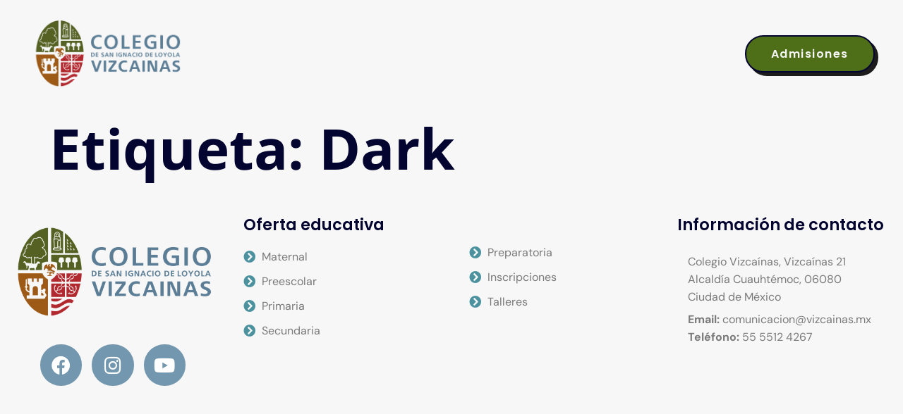

--- FILE ---
content_type: text/css
request_url: https://colegiovizcainas.edu.mx/wp-content/uploads/elementor/css/post-497.css?ver=1768939480
body_size: 19024
content:
.elementor-kit-497{--e-global-color-primary:#040430;--e-global-color-secondary:#F7F7F7;--e-global-color-text:#7A7A7A;--e-global-color-accent:#FFFFFF;--e-global-color-ce5d33d:#8B8B8B;--e-global-color-fa302c4:#FFFFFF;--e-global-color-13edc78:#F7F1E8;--e-global-color-ea7c3b4:#F1EBE2;--e-global-color-507e652:#9747FF;--e-global-color-26775e3:#417CD4;--e-global-color-3a3f1c2:#EC732F;--e-global-color-ca97ada:#ED4883;--e-global-color-9b1c30d:#E5D8FD;--e-global-color-50743de:#FFFFFF;--e-global-color-3b864ca:#FF0000;--e-global-color-694057b:#02010100;--e-global-typography-primary-font-family:"Poppins";--e-global-typography-primary-font-size:1rem;--e-global-typography-primary-font-weight:500;--e-global-typography-secondary-font-family:"Roboto Slab";--e-global-typography-secondary-font-size:45px;--e-global-typography-secondary-font-weight:400;--e-global-typography-secondary-line-height:1.1em;--e-global-typography-secondary-letter-spacing:-1px;--e-global-typography-text-font-family:"DM Sans";--e-global-typography-text-font-size:1rem;--e-global-typography-text-font-weight:400;--e-global-typography-text-text-decoration:none;--e-global-typography-text-line-height:1.6em;--e-global-typography-accent-font-family:"Poppins";--e-global-typography-accent-font-size:1rem;--e-global-typography-accent-font-weight:600;--e-global-typography-accent-text-decoration:none;--e-global-typography-accent-line-height:1.2em;--e-global-typography-accent-letter-spacing:1.5px;--e-global-typography-6433c51-font-family:"Mulish";--e-global-typography-6433c51-font-size:16px;--e-global-typography-6433c51-font-weight:700;--e-global-typography-6433c51-text-decoration:none;--e-global-typography-6433c51-line-height:1em;--e-global-typography-a3161ad-font-family:"Mulish";--e-global-typography-a3161ad-font-size:15px;--e-global-typography-a3161ad-font-weight:700;--e-global-typography-a3161ad-text-decoration:none;--e-global-typography-eaee5c9-font-family:"Mulish";--e-global-typography-eaee5c9-font-size:64px;--e-global-typography-eaee5c9-font-weight:800;--e-global-typography-eaee5c9-line-height:1.1em;--e-global-typography-eaee5c9-letter-spacing:-1px;--e-global-typography-59f4133-font-family:"Mulish";--e-global-typography-59f4133-font-size:18px;--e-global-typography-59f4133-font-weight:400;--e-global-typography-85df206-font-family:"Mulish";--e-global-typography-85df206-font-size:40px;--e-global-typography-85df206-font-weight:700;--e-global-typography-b5abe92-font-family:"Mulish";--e-global-typography-b5abe92-font-size:26px;--e-global-typography-b5abe92-font-weight:800;--e-global-typography-0a8c0f9-font-family:"Mulish";--e-global-typography-0a8c0f9-font-size:26px;--e-global-typography-0a8c0f9-font-weight:800;--e-global-typography-0a8c0f9-line-height:1.1em;--e-global-typography-316cfc5-font-family:"Mulish";--e-global-typography-316cfc5-font-size:20px;--e-global-typography-316cfc5-font-weight:600;--e-global-typography-6dc40b6-font-family:"Mulish";--e-global-typography-6dc40b6-font-size:30px;--e-global-typography-6dc40b6-font-weight:600;--e-global-typography-6dc40b6-line-height:1.2em;--e-global-typography-3c9a22f-font-family:"Mulish";--e-global-typography-3c9a22f-font-size:22px;--e-global-typography-3c9a22f-font-weight:800;--e-global-typography-3c9a22f-text-decoration:none;--e-global-typography-3c9a22f-line-height:1em;--e-global-typography-1c9ab2a-font-family:"Mulish";--e-global-typography-1c9ab2a-font-size:37px;--e-global-typography-1c9ab2a-font-weight:600;--e-global-typography-1c9ab2a-line-height:1.2em;--e-global-typography-1c9ab2a-letter-spacing:-1px;--e-global-typography-003e0bb-font-family:"Mulish";--e-global-typography-003e0bb-font-size:20px;--e-global-typography-003e0bb-font-weight:800;--e-global-typography-003e0bb-line-height:1.3em;--e-global-typography-3cb644f-font-family:"Mulish";--e-global-typography-3cb644f-font-size:24px;--e-global-typography-3cb644f-font-weight:600;--e-global-typography-3cb644f-line-height:1em;--e-global-typography-7e9c19d-font-family:"Mulish";--e-global-typography-7e9c19d-font-size:22px;--e-global-typography-7e9c19d-font-weight:800;--e-global-typography-7e9c19d-text-decoration:none;--e-global-typography-7e9c19d-line-height:1.25em;--e-global-typography-c76e47c-font-family:"Mulish";--e-global-typography-c76e47c-font-size:40px;--e-global-typography-c76e47c-font-weight:800;--e-global-typography-e3c3cd8-font-family:"Mulish";--e-global-typography-e3c3cd8-font-size:16px;--e-global-typography-e3c3cd8-font-weight:500;--e-global-typography-5fe0244-font-family:"Open Sans";--e-global-typography-5fe0244-font-size:5rem;--e-global-typography-5fe0244-font-weight:700;--e-global-typography-5fe0244-line-height:1.2em;--e-global-typography-6306ee2-font-family:"Open Sans";--e-global-typography-6306ee2-font-size:3rem;--e-global-typography-6306ee2-font-weight:700;--e-global-typography-6306ee2-line-height:1.1em;--e-global-typography-9159f80-font-family:"Poppins";--e-global-typography-9159f80-font-size:1.4rem;--e-global-typography-9159f80-font-weight:600;--e-global-typography-9159f80-line-height:1.2em;--e-global-typography-06b2d93-font-family:"Poppins";--e-global-typography-06b2d93-font-size:1.2rem;--e-global-typography-06b2d93-font-weight:600;--e-global-typography-06b2d93-line-height:1.2em;--e-global-typography-0b2da12-font-family:"Poppins";--e-global-typography-0b2da12-font-size:1rem;--e-global-typography-0b2da12-font-weight:500;--e-global-typography-0b2da12-line-height:1.2em;--e-global-typography-147fb6a-font-family:"Open Sans";--e-global-typography-147fb6a-font-size:1rem;--e-global-typography-147fb6a-font-weight:700;--e-global-typography-147fb6a-text-transform:uppercase;--e-global-typography-147fb6a-line-height:1.2em;--e-global-typography-147fb6a-letter-spacing:1.6px;--e-global-typography-1143bd6-font-family:"DM Sans";--e-global-typography-1143bd6-font-size:1.2rem;--e-global-typography-1143bd6-font-weight:400;--e-global-typography-1143bd6-line-height:1.6em;--e-global-typography-54e69f0-font-family:"Poppins";--e-global-typography-54e69f0-font-size:3rem;--e-global-typography-54e69f0-font-weight:700;--e-global-typography-edbe4a8-font-family:"Poppins";--e-global-typography-edbe4a8-font-size:10rem;--e-global-typography-edbe4a8-font-weight:700;--e-global-typography-edbe4a8-line-height:1.2em;--e-global-typography-ed591c4-font-family:"DM Sans";--e-global-typography-ed591c4-font-size:0.9rem;--e-global-typography-ed591c4-font-weight:400;--e-global-typography-ed591c4-line-height:1.2em;--e-global-typography-7bcbc23-font-family:"Open Sans";--e-global-typography-7bcbc23-font-size:4rem;--e-global-typography-7bcbc23-font-weight:700;--e-global-typography-7bcbc23-line-height:1.2em;background-color:var( --e-global-color-secondary );color:var( --e-global-color-text );font-family:var( --e-global-typography-text-font-family ), Sans-serif;font-size:var( --e-global-typography-text-font-size );font-weight:var( --e-global-typography-text-font-weight );text-decoration:var( --e-global-typography-text-text-decoration );line-height:var( --e-global-typography-text-line-height );--e-page-transition-entrance-animation:e-page-transition-fade-out-up;--e-page-transition-animation-duration:450ms;--e-preloader-animation-duration:800ms;--e-preloader-delay:0ms;--e-preloader-color:#FFF;--e-preloader-size:132px;--e-preloader-rotate:25deg;}.elementor-kit-497 button,.elementor-kit-497 input[type="button"],.elementor-kit-497 input[type="submit"],.elementor-kit-497 .elementor-button{background-color:var( --e-global-color-ca97ada );font-family:var( --e-global-typography-accent-font-family ), Sans-serif;font-size:var( --e-global-typography-accent-font-size );font-weight:var( --e-global-typography-accent-font-weight );text-decoration:var( --e-global-typography-accent-text-decoration );line-height:var( --e-global-typography-accent-line-height );letter-spacing:var( --e-global-typography-accent-letter-spacing );color:var( --e-global-color-secondary );box-shadow:5px 5px 0px 0px #1C1C1C;border-style:solid;border-width:2px 2px 2px 2px;border-color:var( --e-global-color-primary );border-radius:35px 35px 35px 35px;padding:15px 35px 15px 35px;}.elementor-kit-497 button:hover,.elementor-kit-497 button:focus,.elementor-kit-497 input[type="button"]:hover,.elementor-kit-497 input[type="button"]:focus,.elementor-kit-497 input[type="submit"]:hover,.elementor-kit-497 input[type="submit"]:focus,.elementor-kit-497 .elementor-button:hover,.elementor-kit-497 .elementor-button:focus{background-color:var( --e-global-color-secondary );color:var( --e-global-color-primary );box-shadow:0px 0px 0px 0px rgba(0,0,0,0.5);border-radius:35px 35px 35px 35px;}.elementor-kit-497 e-page-transition{background-color:#0000001F;}.elementor-kit-497 a{color:var( --e-global-color-ca97ada );text-decoration:none;}.elementor-kit-497 a:hover{color:var( --e-global-color-primary );}.elementor-kit-497 h1{color:var( --e-global-color-primary );font-family:var( --e-global-typography-5fe0244-font-family ), Sans-serif;font-size:var( --e-global-typography-5fe0244-font-size );font-weight:var( --e-global-typography-5fe0244-font-weight );line-height:var( --e-global-typography-5fe0244-line-height );}.elementor-kit-497 h2{color:var( --e-global-color-primary );font-family:var( --e-global-typography-7bcbc23-font-family ), Sans-serif;font-size:var( --e-global-typography-7bcbc23-font-size );font-weight:var( --e-global-typography-7bcbc23-font-weight );line-height:var( --e-global-typography-7bcbc23-line-height );word-spacing:var( --e-global-typography-7bcbc23-word-spacing );}.elementor-kit-497 h3{color:var( --e-global-color-primary );font-family:var( --e-global-typography-6306ee2-font-family ), Sans-serif;font-size:var( --e-global-typography-6306ee2-font-size );font-weight:var( --e-global-typography-6306ee2-font-weight );line-height:var( --e-global-typography-6306ee2-line-height );}.elementor-kit-497 h4{color:var( --e-global-color-primary );font-family:var( --e-global-typography-9159f80-font-family ), Sans-serif;font-size:var( --e-global-typography-9159f80-font-size );font-weight:var( --e-global-typography-9159f80-font-weight );line-height:var( --e-global-typography-9159f80-line-height );}.elementor-kit-497 h5{color:var( --e-global-color-primary );font-family:var( --e-global-typography-06b2d93-font-family ), Sans-serif;font-size:var( --e-global-typography-06b2d93-font-size );font-weight:var( --e-global-typography-06b2d93-font-weight );line-height:var( --e-global-typography-06b2d93-line-height );}.elementor-kit-497 h6{color:var( --e-global-color-ca97ada );font-family:var( --e-global-typography-0b2da12-font-family ), Sans-serif;font-size:var( --e-global-typography-0b2da12-font-size );font-weight:var( --e-global-typography-0b2da12-font-weight );line-height:var( --e-global-typography-0b2da12-line-height );}.elementor-kit-497 img:hover{opacity:0.1;}.elementor-kit-497 label{color:var( --e-global-color-primary );font-family:var( --e-global-typography-6433c51-font-family ), Sans-serif;font-size:var( --e-global-typography-6433c51-font-size );font-weight:var( --e-global-typography-6433c51-font-weight );text-decoration:var( --e-global-typography-6433c51-text-decoration );line-height:var( --e-global-typography-6433c51-line-height );}.elementor-kit-497 input:not([type="button"]):not([type="submit"]),.elementor-kit-497 textarea,.elementor-kit-497 .elementor-field-textual{font-family:var( --e-global-typography-text-font-family ), Sans-serif;font-size:var( --e-global-typography-text-font-size );font-weight:var( --e-global-typography-text-font-weight );text-decoration:var( --e-global-typography-text-text-decoration );line-height:var( --e-global-typography-text-line-height );color:var( --e-global-color-text );background-color:#FAFAFA;border-style:solid;border-width:2px 2px 2px 2px;border-color:var( --e-global-color-ce5d33d );border-radius:0px 0px 0px 0px;}.elementor-kit-497 input:focus:not([type="button"]):not([type="submit"]),.elementor-kit-497 textarea:focus,.elementor-kit-497 .elementor-field-textual:focus{color:var( --e-global-color-text );}.elementor-section.elementor-section-boxed > .elementor-container{max-width:1340px;}.e-con{--container-max-width:1340px;}.elementor-widget:not(:last-child){margin-block-end:20px;}.elementor-element{--widgets-spacing:20px 20px;--widgets-spacing-row:20px;--widgets-spacing-column:20px;}{}h1.entry-title{display:var(--page-title-display);}.site-header .site-branding{flex-direction:column;align-items:stretch;}.site-header{padding-inline-end:0px;padding-inline-start:0px;}.site-footer .site-branding{flex-direction:column;align-items:stretch;}@media(max-width:1024px){.elementor-kit-497{--e-global-typography-primary-font-size:0.9rem;--e-global-typography-secondary-font-size:42px;--e-global-typography-text-font-size:0.9rem;--e-global-typography-accent-font-size:0.9rem;--e-global-typography-6433c51-font-size:15px;--e-global-typography-a3161ad-font-size:14px;--e-global-typography-eaee5c9-font-size:55px;--e-global-typography-59f4133-font-size:17px;--e-global-typography-85df206-font-size:38px;--e-global-typography-b5abe92-font-size:24px;--e-global-typography-0a8c0f9-font-size:24px;--e-global-typography-316cfc5-font-size:19px;--e-global-typography-6dc40b6-font-size:28px;--e-global-typography-3c9a22f-font-size:21px;--e-global-typography-1c9ab2a-font-size:35px;--e-global-typography-003e0bb-font-size:19px;--e-global-typography-3cb644f-font-size:22px;--e-global-typography-7e9c19d-font-size:21px;--e-global-typography-c76e47c-font-size:38px;--e-global-typography-5fe0244-font-size:4rem;--e-global-typography-6306ee2-font-size:2.5rem;--e-global-typography-9159f80-font-size:1.2rem;--e-global-typography-06b2d93-font-size:1.1rem;--e-global-typography-0b2da12-font-size:0.9rem;--e-global-typography-147fb6a-font-size:0.9rem;--e-global-typography-1143bd6-font-size:1.1rem;--e-global-typography-54e69f0-font-size:3rem;--e-global-typography-edbe4a8-font-size:8rem;--e-global-typography-ed591c4-font-size:0.9rem;--e-global-typography-7bcbc23-font-size:3.5rem;font-size:var( --e-global-typography-text-font-size );line-height:var( --e-global-typography-text-line-height );}.elementor-kit-497 h1{font-size:var( --e-global-typography-5fe0244-font-size );line-height:var( --e-global-typography-5fe0244-line-height );}.elementor-kit-497 h2{font-size:var( --e-global-typography-7bcbc23-font-size );line-height:var( --e-global-typography-7bcbc23-line-height );word-spacing:var( --e-global-typography-7bcbc23-word-spacing );}.elementor-kit-497 h3{font-size:var( --e-global-typography-6306ee2-font-size );line-height:var( --e-global-typography-6306ee2-line-height );}.elementor-kit-497 h4{font-size:var( --e-global-typography-9159f80-font-size );line-height:var( --e-global-typography-9159f80-line-height );}.elementor-kit-497 h5{font-size:var( --e-global-typography-06b2d93-font-size );line-height:var( --e-global-typography-06b2d93-line-height );}.elementor-kit-497 h6{font-size:var( --e-global-typography-0b2da12-font-size );line-height:var( --e-global-typography-0b2da12-line-height );}.elementor-kit-497 button,.elementor-kit-497 input[type="button"],.elementor-kit-497 input[type="submit"],.elementor-kit-497 .elementor-button{font-size:var( --e-global-typography-accent-font-size );line-height:var( --e-global-typography-accent-line-height );letter-spacing:var( --e-global-typography-accent-letter-spacing );}.elementor-kit-497 label{font-size:var( --e-global-typography-6433c51-font-size );line-height:var( --e-global-typography-6433c51-line-height );}.elementor-kit-497 input:not([type="button"]):not([type="submit"]),.elementor-kit-497 textarea,.elementor-kit-497 .elementor-field-textual{font-size:var( --e-global-typography-text-font-size );line-height:var( --e-global-typography-text-line-height );}.elementor-section.elementor-section-boxed > .elementor-container{max-width:1024px;}.e-con{--container-max-width:1024px;}}@media(max-width:767px){.elementor-kit-497{--e-global-typography-primary-font-size:0.8rem;--e-global-typography-secondary-font-size:38px;--e-global-typography-text-font-size:0.8rem;--e-global-typography-accent-font-size:0.8rem;--e-global-typography-6433c51-font-size:14px;--e-global-typography-a3161ad-font-size:13px;--e-global-typography-eaee5c9-font-size:45px;--e-global-typography-59f4133-font-size:16px;--e-global-typography-85df206-font-size:35px;--e-global-typography-b5abe92-font-size:22px;--e-global-typography-0a8c0f9-font-size:22px;--e-global-typography-316cfc5-font-size:18px;--e-global-typography-6dc40b6-font-size:26px;--e-global-typography-3c9a22f-font-size:20px;--e-global-typography-1c9ab2a-font-size:32px;--e-global-typography-003e0bb-font-size:18px;--e-global-typography-3cb644f-font-size:20px;--e-global-typography-7e9c19d-font-size:20px;--e-global-typography-c76e47c-font-size:35px;--e-global-typography-5fe0244-font-size:2.4rem;--e-global-typography-6306ee2-font-size:1.6rem;--e-global-typography-9159f80-font-size:1.2rem;--e-global-typography-06b2d93-font-size:1rem;--e-global-typography-0b2da12-font-size:0.8rem;--e-global-typography-147fb6a-font-size:0.8rem;--e-global-typography-1143bd6-font-size:0.9rem;--e-global-typography-54e69f0-font-size:1.8rem;--e-global-typography-edbe4a8-font-size:6rem;--e-global-typography-ed591c4-font-size:0.8rem;--e-global-typography-7bcbc23-font-size:2.2rem;font-size:var( --e-global-typography-text-font-size );line-height:var( --e-global-typography-text-line-height );}.elementor-kit-497 h1{font-size:var( --e-global-typography-5fe0244-font-size );line-height:var( --e-global-typography-5fe0244-line-height );}.elementor-kit-497 h2{font-size:var( --e-global-typography-7bcbc23-font-size );line-height:var( --e-global-typography-7bcbc23-line-height );word-spacing:var( --e-global-typography-7bcbc23-word-spacing );}.elementor-kit-497 h3{font-size:var( --e-global-typography-6306ee2-font-size );line-height:var( --e-global-typography-6306ee2-line-height );}.elementor-kit-497 h4{font-size:var( --e-global-typography-9159f80-font-size );line-height:var( --e-global-typography-9159f80-line-height );}.elementor-kit-497 h5{font-size:var( --e-global-typography-06b2d93-font-size );line-height:var( --e-global-typography-06b2d93-line-height );}.elementor-kit-497 h6{font-size:var( --e-global-typography-0b2da12-font-size );line-height:var( --e-global-typography-0b2da12-line-height );}.elementor-kit-497 button,.elementor-kit-497 input[type="button"],.elementor-kit-497 input[type="submit"],.elementor-kit-497 .elementor-button{font-size:var( --e-global-typography-accent-font-size );line-height:var( --e-global-typography-accent-line-height );letter-spacing:var( --e-global-typography-accent-letter-spacing );}.elementor-kit-497 label{font-size:var( --e-global-typography-6433c51-font-size );line-height:var( --e-global-typography-6433c51-line-height );}.elementor-kit-497 input:not([type="button"]):not([type="submit"]),.elementor-kit-497 textarea,.elementor-kit-497 .elementor-field-textual{font-size:var( --e-global-typography-text-font-size );line-height:var( --e-global-typography-text-line-height );}.elementor-section.elementor-section-boxed > .elementor-container{max-width:767px;}.e-con{--container-max-width:767px;}}

--- FILE ---
content_type: text/css
request_url: https://colegiovizcainas.edu.mx/wp-content/uploads/elementor/css/post-880.css?ver=1768939481
body_size: 3993
content:
.elementor-880 .elementor-element.elementor-element-6ef2eee3{transition:background 0.3s, border 0.3s, border-radius 0.3s, box-shadow 0.3s;padding:1em 1em 1em 1em;}.elementor-880 .elementor-element.elementor-element-6ef2eee3 > .elementor-background-overlay{transition:background 0.3s, border-radius 0.3s, opacity 0.3s;}.elementor-bc-flex-widget .elementor-880 .elementor-element.elementor-element-68f42618.elementor-column .elementor-widget-wrap{align-items:center;}.elementor-880 .elementor-element.elementor-element-68f42618.elementor-column.elementor-element[data-element_type="column"] > .elementor-widget-wrap.elementor-element-populated{align-content:center;align-items:center;}.elementor-880 .elementor-element.elementor-element-68f42618 > .elementor-element-populated{padding:0em 0em 0em 1em;}.elementor-880 .elementor-element.elementor-element-2e9114fd{width:var( --container-widget-width, 99.995% );max-width:99.995%;--container-widget-width:99.995%;--container-widget-flex-grow:0;}.elementor-880 .elementor-element.elementor-element-2e9114fd.elementor-element{--flex-grow:0;--flex-shrink:0;}.elementor-880 .elementor-element.elementor-element-17c41b32 > .elementor-element-populated{margin:0px 0px 0px 0px;--e-column-margin-right:0px;--e-column-margin-left:0px;padding:0px 0px 0px 0px;}.elementor-bc-flex-widget .elementor-880 .elementor-element.elementor-element-2123f3f2.elementor-column .elementor-widget-wrap{align-items:space-around;}.elementor-880 .elementor-element.elementor-element-2123f3f2.elementor-column.elementor-element[data-element_type="column"] > .elementor-widget-wrap.elementor-element-populated{align-content:space-around;align-items:space-around;}.elementor-880 .elementor-element.elementor-element-2123f3f2 > .elementor-element-populated{padding:0em 1em 0em 0em;}.elementor-880 .elementor-element.elementor-element-3e4bfdc3 .elementor-button{background-color:#4F6E18;}.elementor-880 .elementor-element.elementor-element-3e4bfdc3 .elementor-button:hover, .elementor-880 .elementor-element.elementor-element-3e4bfdc3 .elementor-button:focus{background-color:#B06E0D;color:var( --e-global-color-accent );border-color:var( --e-global-color-primary );}.elementor-880 .elementor-element.elementor-element-3e4bfdc3.elementor-element{--align-self:center;}.elementor-880 .elementor-element.elementor-element-3e4bfdc3 .elementor-button:hover svg, .elementor-880 .elementor-element.elementor-element-3e4bfdc3 .elementor-button:focus svg{fill:var( --e-global-color-accent );}.elementor-theme-builder-content-area{height:400px;}.elementor-location-header:before, .elementor-location-footer:before{content:"";display:table;clear:both;}@media(min-width:768px){.elementor-880 .elementor-element.elementor-element-68f42618{width:20.431%;}.elementor-880 .elementor-element.elementor-element-17c41b32{width:58.902%;}.elementor-880 .elementor-element.elementor-element-2123f3f2{width:20%;}}@media(max-width:1024px) and (min-width:768px){.elementor-880 .elementor-element.elementor-element-68f42618{width:100%;}.elementor-880 .elementor-element.elementor-element-17c41b32{width:50%;}.elementor-880 .elementor-element.elementor-element-2123f3f2{width:50%;}}@media(max-width:1024px){.elementor-880 .elementor-element.elementor-element-68f42618 > .elementor-element-populated{padding:0em 1em 0em 1em;}.elementor-bc-flex-widget .elementor-880 .elementor-element.elementor-element-17c41b32.elementor-column .elementor-widget-wrap{align-items:center;}.elementor-880 .elementor-element.elementor-element-17c41b32.elementor-column.elementor-element[data-element_type="column"] > .elementor-widget-wrap.elementor-element-populated{align-content:center;align-items:center;}.elementor-880 .elementor-element.elementor-element-17c41b32 > .elementor-element-populated{padding:1em 0em 0em 1em;}.elementor-880 .elementor-element.elementor-element-2123f3f2 > .elementor-element-populated{padding:1em 1em 0em 0em;}}@media(max-width:767px){.elementor-880 .elementor-element.elementor-element-17c41b32{width:30%;}.elementor-880 .elementor-element.elementor-element-2123f3f2{width:70%;}}

--- FILE ---
content_type: text/css
request_url: https://colegiovizcainas.edu.mx/wp-content/uploads/elementor/css/post-1470.css?ver=1768939481
body_size: 10785
content:
.elementor-1470 .elementor-element.elementor-element-44d3d762{margin-top:0px;margin-bottom:0px;padding:2em 0em 6em 0em;}.elementor-1470 .elementor-element.elementor-element-5e8ae299 > .elementor-element-populated{padding:0px 0px 0px 0px;}.elementor-1470 .elementor-element.elementor-element-73e36785{--grid-template-columns:repeat(0, auto);--icon-size:27px;--grid-column-gap:10px;--grid-row-gap:0px;}.elementor-1470 .elementor-element.elementor-element-73e36785 .elementor-widget-container{text-align:center;}.elementor-1470 .elementor-element.elementor-element-73e36785 .elementor-social-icon{background-color:#7397AE;--icon-padding:0.6em;}.elementor-1470 .elementor-element.elementor-element-73e36785 .elementor-social-icon i{color:var( --e-global-color-50743de );}.elementor-1470 .elementor-element.elementor-element-73e36785 .elementor-social-icon svg{fill:var( --e-global-color-50743de );}.elementor-1470 .elementor-element.elementor-element-73e36785 .elementor-social-icon:hover{background-color:var( --e-global-color-26775e3 );}.elementor-1470 .elementor-element.elementor-element-73e36785 .elementor-social-icon:hover i{color:var( --e-global-color-fa302c4 );}.elementor-1470 .elementor-element.elementor-element-73e36785 .elementor-social-icon:hover svg{fill:var( --e-global-color-fa302c4 );}.elementor-1470 .elementor-element.elementor-element-1425d4ee > .elementor-element-populated{padding:0px 0px 0px 25px;}.elementor-1470 .elementor-element.elementor-element-20bac47e{text-align:start;}.elementor-1470 .elementor-element.elementor-element-506427b9 .elementor-icon-list-items:not(.elementor-inline-items) .elementor-icon-list-item:not(:last-child){padding-block-end:calc(10px/2);}.elementor-1470 .elementor-element.elementor-element-506427b9 .elementor-icon-list-items:not(.elementor-inline-items) .elementor-icon-list-item:not(:first-child){margin-block-start:calc(10px/2);}.elementor-1470 .elementor-element.elementor-element-506427b9 .elementor-icon-list-items.elementor-inline-items .elementor-icon-list-item{margin-inline:calc(10px/2);}.elementor-1470 .elementor-element.elementor-element-506427b9 .elementor-icon-list-items.elementor-inline-items{margin-inline:calc(-10px/2);}.elementor-1470 .elementor-element.elementor-element-506427b9 .elementor-icon-list-items.elementor-inline-items .elementor-icon-list-item:after{inset-inline-end:calc(-10px/2);}.elementor-1470 .elementor-element.elementor-element-506427b9 .elementor-icon-list-icon i{color:#4B929E;transition:color 0.3s;}.elementor-1470 .elementor-element.elementor-element-506427b9 .elementor-icon-list-icon svg{fill:#4B929E;transition:fill 0.3s;}.elementor-1470 .elementor-element.elementor-element-506427b9{--e-icon-list-icon-size:17px;--icon-vertical-offset:0px;}.elementor-1470 .elementor-element.elementor-element-506427b9 .elementor-icon-list-item > .elementor-icon-list-text, .elementor-1470 .elementor-element.elementor-element-506427b9 .elementor-icon-list-item > a{font-family:var( --e-global-typography-text-font-family ), Sans-serif;font-size:var( --e-global-typography-text-font-size );font-weight:var( --e-global-typography-text-font-weight );text-decoration:var( --e-global-typography-text-text-decoration );line-height:var( --e-global-typography-text-line-height );}.elementor-1470 .elementor-element.elementor-element-506427b9 .elementor-icon-list-text{color:var( --e-global-color-text );transition:color 0.3s;}.elementor-1470 .elementor-element.elementor-element-506427b9 .elementor-icon-list-item:hover .elementor-icon-list-text{color:var( --e-global-color-26775e3 );}.elementor-1470 .elementor-element.elementor-element-f077766 > .elementor-element-populated{padding:0px 0px 0px 25px;}.elementor-1470 .elementor-element.elementor-element-07e4edf{--spacer-size:20px;}.elementor-1470 .elementor-element.elementor-element-d5ac230 .elementor-icon-list-items:not(.elementor-inline-items) .elementor-icon-list-item:not(:last-child){padding-block-end:calc(10px/2);}.elementor-1470 .elementor-element.elementor-element-d5ac230 .elementor-icon-list-items:not(.elementor-inline-items) .elementor-icon-list-item:not(:first-child){margin-block-start:calc(10px/2);}.elementor-1470 .elementor-element.elementor-element-d5ac230 .elementor-icon-list-items.elementor-inline-items .elementor-icon-list-item{margin-inline:calc(10px/2);}.elementor-1470 .elementor-element.elementor-element-d5ac230 .elementor-icon-list-items.elementor-inline-items{margin-inline:calc(-10px/2);}.elementor-1470 .elementor-element.elementor-element-d5ac230 .elementor-icon-list-items.elementor-inline-items .elementor-icon-list-item:after{inset-inline-end:calc(-10px/2);}.elementor-1470 .elementor-element.elementor-element-d5ac230 .elementor-icon-list-icon i{color:#4B929E;transition:color 0.3s;}.elementor-1470 .elementor-element.elementor-element-d5ac230 .elementor-icon-list-icon svg{fill:#4B929E;transition:fill 0.3s;}.elementor-1470 .elementor-element.elementor-element-d5ac230{--e-icon-list-icon-size:17px;--icon-vertical-offset:0px;}.elementor-1470 .elementor-element.elementor-element-d5ac230 .elementor-icon-list-item > .elementor-icon-list-text, .elementor-1470 .elementor-element.elementor-element-d5ac230 .elementor-icon-list-item > a{font-family:var( --e-global-typography-text-font-family ), Sans-serif;font-size:var( --e-global-typography-text-font-size );font-weight:var( --e-global-typography-text-font-weight );text-decoration:var( --e-global-typography-text-text-decoration );line-height:var( --e-global-typography-text-line-height );}.elementor-1470 .elementor-element.elementor-element-d5ac230 .elementor-icon-list-text{color:var( --e-global-color-text );transition:color 0.3s;}.elementor-1470 .elementor-element.elementor-element-d5ac230 .elementor-icon-list-item:hover .elementor-icon-list-text{color:var( --e-global-color-26775e3 );}.elementor-1470 .elementor-element.elementor-element-75ed4641 > .elementor-element-populated{padding:0px 0px 0px 0px;}.elementor-1470 .elementor-element.elementor-element-123b1e6f{text-align:start;}.elementor-1470 .elementor-element.elementor-element-4bf5cecd{width:var( --container-widget-width, 87% );max-width:87%;--container-widget-width:87%;--container-widget-flex-grow:0;text-align:start;}.elementor-1470 .elementor-element.elementor-element-4bf5cecd > .elementor-widget-container{padding:7px 0px 0px 15px;}.elementor-1470 .elementor-element.elementor-element-4bf5cecd .elementor-heading-title{font-family:var( --e-global-typography-text-font-family ), Sans-serif;font-size:var( --e-global-typography-text-font-size );font-weight:var( --e-global-typography-text-font-weight );text-decoration:var( --e-global-typography-text-text-decoration );line-height:var( --e-global-typography-text-line-height );}.elementor-1470 .elementor-element.elementor-element-72cce9a{width:var( --container-widget-width, 87% );max-width:87%;--container-widget-width:87%;--container-widget-flex-grow:0;text-align:start;}.elementor-1470 .elementor-element.elementor-element-72cce9a > .elementor-widget-container{padding:7px 0px 0px 15px;}.elementor-1470 .elementor-element.elementor-element-72cce9a .elementor-heading-title{font-family:var( --e-global-typography-text-font-family ), Sans-serif;font-size:var( --e-global-typography-text-font-size );font-weight:var( --e-global-typography-text-font-weight );text-decoration:var( --e-global-typography-text-text-decoration );line-height:var( --e-global-typography-text-line-height );}.elementor-theme-builder-content-area{height:400px;}.elementor-location-header:before, .elementor-location-footer:before{content:"";display:table;clear:both;}@media(max-width:1024px){.elementor-1470 .elementor-element.elementor-element-44d3d762{padding:0em 0em 6em 0em;}.elementor-1470 .elementor-element.elementor-element-1425d4ee > .elementor-element-populated{padding:30px 0px 0px 0px;}.elementor-1470 .elementor-element.elementor-element-506427b9 .elementor-icon-list-item > .elementor-icon-list-text, .elementor-1470 .elementor-element.elementor-element-506427b9 .elementor-icon-list-item > a{font-size:var( --e-global-typography-text-font-size );line-height:var( --e-global-typography-text-line-height );}.elementor-1470 .elementor-element.elementor-element-f077766 > .elementor-element-populated{padding:30px 0px 0px 0px;}.elementor-1470 .elementor-element.elementor-element-d5ac230 .elementor-icon-list-item > .elementor-icon-list-text, .elementor-1470 .elementor-element.elementor-element-d5ac230 .elementor-icon-list-item > a{font-size:var( --e-global-typography-text-font-size );line-height:var( --e-global-typography-text-line-height );}.elementor-1470 .elementor-element.elementor-element-75ed4641 > .elementor-element-populated{padding:30px 0px 0px 0px;}.elementor-1470 .elementor-element.elementor-element-4bf5cecd .elementor-heading-title{font-size:var( --e-global-typography-text-font-size );line-height:var( --e-global-typography-text-line-height );}.elementor-1470 .elementor-element.elementor-element-72cce9a .elementor-heading-title{font-size:var( --e-global-typography-text-font-size );line-height:var( --e-global-typography-text-line-height );}}@media(max-width:767px){.elementor-1470 .elementor-element.elementor-element-506427b9 .elementor-icon-list-item > .elementor-icon-list-text, .elementor-1470 .elementor-element.elementor-element-506427b9 .elementor-icon-list-item > a{font-size:var( --e-global-typography-text-font-size );line-height:var( --e-global-typography-text-line-height );}.elementor-1470 .elementor-element.elementor-element-d5ac230 .elementor-icon-list-item > .elementor-icon-list-text, .elementor-1470 .elementor-element.elementor-element-d5ac230 .elementor-icon-list-item > a{font-size:var( --e-global-typography-text-font-size );line-height:var( --e-global-typography-text-line-height );}.elementor-1470 .elementor-element.elementor-element-4bf5cecd{--container-widget-width:86%;--container-widget-flex-grow:0;width:var( --container-widget-width, 86% );max-width:86%;}.elementor-1470 .elementor-element.elementor-element-4bf5cecd .elementor-heading-title{font-size:var( --e-global-typography-text-font-size );line-height:var( --e-global-typography-text-line-height );}.elementor-1470 .elementor-element.elementor-element-72cce9a{--container-widget-width:86%;--container-widget-flex-grow:0;width:var( --container-widget-width, 86% );max-width:86%;}.elementor-1470 .elementor-element.elementor-element-72cce9a .elementor-heading-title{font-size:var( --e-global-typography-text-font-size );line-height:var( --e-global-typography-text-line-height );}}@media(max-width:1024px) and (min-width:768px){.elementor-1470 .elementor-element.elementor-element-5e8ae299{width:100%;}.elementor-1470 .elementor-element.elementor-element-1425d4ee{width:34%;}.elementor-1470 .elementor-element.elementor-element-f077766{width:34%;}.elementor-1470 .elementor-element.elementor-element-75ed4641{width:43%;}}